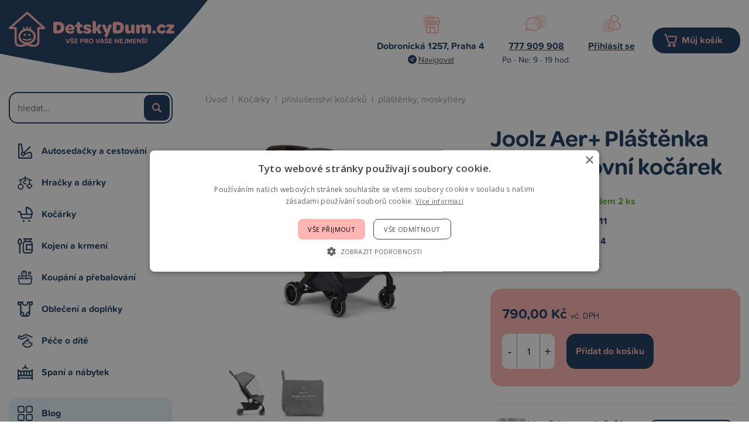

--- FILE ---
content_type: text/html; charset=UTF-8
request_url: https://www.detskydum.cz/produkt/joolz-aer-plastenka-pro-sportovni-kocarek-42994.htm
body_size: 10331
content:
<!doctype html>
<html lang="cs-cz" dir="ltr">
<head>
	<meta charset="utf-8">
	<title>Joolz Aer+ Pláštěnka pro sportovní kočárek | DetskyDum.cz</title>
	<meta name="viewport" content="width=device-width, initial-scale=1">
	<base href="https://www.detskydum.cz/">
	<link rel="shortcut icon" href="https://www.detskydum.cz/templates/detskydum/img/favicon.png">
	<link rel="stylesheet" href="https://use.typekit.net/bwt7cqs.css">
	<meta name="description" content="vyražte na výlet se svým nejmenším i v děštivém počasí pláštěnka na sportovní kočárek Joolz Aer+ zajistí vašemu dítěti pohodlí i v nepříznivém počasí pro extra útulný a bezpečný pocit vhodné pouze pro Joolz Aer+ hmotnost: 1,5 kg">
	<meta name="author" content="iKeloc s.r.o.">
	<meta name="msvalidate.01" content="6AD629C68BB4E33238C865B7C99FA5C0">
	<meta name="robots" content="index,follow">
	<meta property="og:image" content="https://www.detskydum.cz/cache/nahledy/m_42994.jpg">
	<link rel="stylesheet" href="https://www.detskydum.cz/templates/detskydum/css/ikeloc.css?9366">
	<script src="https://www.detskydum.cz/templates/detskydum/js/compressed.js?9366"></script>
	<script src="https://www.detskydum.cz/templates/detskydum/js/app.js?9366"></script>
	<!-- Foxentry start -->
	<script type="text/javascript" async>
	var Foxentry;
	(function () {
		var e = document.querySelector("script"), s = document.createElement('script');
		s.setAttribute('type', 'text/javascript');
		s.setAttribute('async', 'true');
		s.setAttribute('src', 'https://cdn.foxentry.cz/lib');
		e.parentNode.appendChild(s);
		s.onload = function(){ Foxentry = new FoxentryBase('uZrRHKjJbX'); }
	})();
	</script>
	<!-- Foxentry end -->
<script type="application/ld+json">
{
	"@context": "https://schema.org",
	"@type": "BreadcrumbList",
	"itemListElement": [
		{
			"@type": "ListItem",
			"position": 1,
			"name": "Kočárky",
			"item": "https://www.detskydum.cz/kategorie/kocarky/"
		},
		{
			"@type": "ListItem",
			"position": 2,
			"name": "příslušenství kočárků",
			"item": "https://www.detskydum.cz/kategorie/kocarky/prislusenstvi-kocarku/"
		},
		{
			"@type": "ListItem",
			"position": 3,
			"name": "pláštěnky, moskytiéry",
			"item": "https://www.detskydum.cz/kategorie/kocarky/prislusenstvi-kocarku/plastenky-moskytiery/"
		}
	]
}
</script>
<script type="application/ld+json">
{
	"@context": "https://schema.org/",
	"@type": "Product",
	"name": "Joolz Aer+ Pláštěnka pro sportovní kočárek",
	"image": [
		"https://www.detskydum.cz/cache/nahledy/m_42994.jpg"
		,"https://www.detskydum.cz/cache/nahledy/m_42994-2.jpg"
		,"https://www.detskydum.cz/cache/nahledy/m_42994-3.jpg"
	],
	"description": "vyražte na výlet se svým nejmenším i v děštivém počasí pláštěnka na sportovní kočárek Joolz Aer+ zajistí vašemu dítěti pohodlí i v nepříznivém počasí pro extra útulný a bezpečný pocit vhodné pouze pro Joolz Aer+ hmotnost: 1,5 kg",
	"sku": "8715688076774",
	"mpn": "Q1344",
	"brand": {
		"@type": "Thing",
		"name": "Joolz"
	},

	"offers": {
		"@type": "Offer",
		"url": "https://www.detskydum.cz/produkt/joolz-aer-plastenka-pro-sportovni-kocarek-42994.htm",
		"priceCurrency": "CZK",
		"price": "790.00",
		
		"itemCondition": "https://schema.org/UsedCondition",
		"availability": "https://schema.org/InStock",
		"seller": {
			"@type": "Organization",
			"name": "iKeloc"
		}
	}
}
</script>
	<script>
	var dataLayer = window.dataLayer = window.dataLayer || [];
	</script>
	<script>
	dataLayer.push({
		"user": {
			"identification": {
				"id": 0,
				"loginStatus": "Nepřihlášený",
				"discountPercent": 0
			}
		}
	});
	</script>
	<script>
	dataLayer.push({ ecommerce: null });
	dataLayer.push({
		"event": "view_item",
		"ecommerce": {
			"items": [{
				"item_id": "Q1344",
				"item_name": "Joolz Aer+ Pláštěnka pro sportovní kočárek",
				"currency": "CZK",
				"index": 0,
				"item_brand": "Joolz",
				"item_category": "pláštěnky, moskytiéry",
				"price": 652.89,
				"quantity": 1
			}]
		}
	});
	</script>
	<!-- Google Tag Manager -->
	<script>(function(w,d,s,l,i){ w[l]=w[l]||[];w[l].push({ 'gtm.start':
	new Date().getTime(),event:'gtm.js'});var f=d.getElementsByTagName(s)[0],
	j=d.createElement(s),dl=l!='dataLayer'?'&l='+l:'';j.async=true;j.src=
	'https://sgtm.detskydum.cz/gtm.js?id='+i+dl;f.parentNode.insertBefore(j,f);
	})(window,document,'script','dataLayer','GTM-WXVFD7G');</script>
	<!-- End Google Tag Manager -->
	<!-- Ecomail popup -->
	<script>
		(function (w,d,s,o,f,js,fjs) { 
			w['ecm-widget']=o;w[o] = w[o] || function () { (w[o].q = w[o].q || []).push(arguments) };
			js = d.createElement(s), fjs = d.getElementsByTagName(s)[0];
			js.id = '3-b6fcc542fb021c84fdaff536dd0a74a1'; js.dataset.a = 'detskydum'; js.src = f; js.async = 1; fjs.parentNode.insertBefore(js, fjs);
		}(window, document, 'script', 'ecmwidget', 'https://d70shl7vidtft.cloudfront.net/widget.js'));
	</script>
	<script>
		(function (w,d,s,o,f,js,fjs) { 
		w['ecm-widget']=o;w[o] = w[o] || function () { (w[o].q = w[o].q || []).push(arguments) };
		js = d.createElement(s), fjs = d.getElementsByTagName(s)[0];
		js.id = '7-c01458c4e85a58f0047857fac06ae283'; js.dataset.a = 'detskydum'; js.src = f; js.async = 1; fjs.parentNode.insertBefore(js, fjs);
		}(window, document, 'script', 'ecmwidget', 'https://d70shl7vidtft.cloudfront.net/widget.js'));
	</script>
	<script async src="https://scripts.luigisbox.tech/LBX-591879.js"></script>
</head>
<body>
<!-- Google Tag Manager (noscript) -->
<noscript><iframe src="https://sgtm.detskydum.cz/ns.html?id=GTM-WXVFD7G"
height="0" width="0" style="display:none;visibility:hidden"></iframe></noscript>
<!-- End Google Tag Manager (noscript) -->
<!-- Ecomail starts -->
<script type="text/javascript">
;(function(p,l,o,w,i,n,g){ if(!p[i]){ p.GlobalSnowplowNamespace=p.GlobalSnowplowNamespace||[];
p.GlobalSnowplowNamespace.push(i);p[i]=function(){ (p[i].q=p[i].q||[]).push(arguments)
};p[i].q=p[i].q||[];n=l.createElement(o);g=l.getElementsByTagName(o)[0];n.async=1;
n.src=w;g.parentNode.insertBefore(n,g)}}(window,document,"script","//d70shl7vidtft.cloudfront.net/ecmtr-2.4.2.js","ecotrack"));
window.ecotrack('newTracker', 'cf', 'd2dpiwfhf3tz0r.cloudfront.net', {  /* Initialise a tracker */
	appId: 'detskydum'
});
window.ecotrack('setUserIdFromLocation', 'ecmid');

window.ecotrack('trackPageView');
</script>
<!-- Ecomail stops -->

<div class="ik">

<div class="ik_head-top">
	<div class="ik_head-top__in">
			<p><strong>Dobronická 1257, Praha 4</strong> <a href="https://goo.gl/maps/fHAVPvWywQMN5TWJ8" class="is--navigate">Navigovat</a></p>
<p><a href="tel:+420777909908"><strong>777 909 908</strong></a> Po - Ne: 9 - 19 hod.</p>
	</div>
</div>
<div class="ik_head">
	<div class="ik_head__in">
		<div class="ik_head__logo"><a href="https://www.detskydum.cz/"><img src="templates/detskydum/img/dd/logo.svg" alt="iKeloc"></a></div>

		<div class="ik_head__contact">
				<div class="ik_head__contact-item">
    <div class="ik_head__contact-item-img"><img src="https://www.detskydum.cz/templates/detskydum/img/dd/head-location.svg" alt=""></div>
    <div class="ik_head__contact-item-title">Dobronická 1257, Praha 4</div>
    <div class="ik_head__contact-item-desc"><a href="https://goo.gl/maps/fHAVPvWywQMN5TWJ8" class="is--navigate">Navigovat</a></div>
</div>
<div class="ik_head__contact-item">
    <div class="ik_head__contact-item-img"><img src="https://www.detskydum.cz/templates/detskydum/img/dd/head-contact.svg" alt=""></div>
    <div class="ik_head__contact-item-title"><a href="tel:+420777909908">777 909 908</a></div>
    <div class="ik_head__contact-item-desc">Po - Ne: 9 - 19 hod.</div>
  
</div>
			<div class="ik_head__contact-item">
				<div class="ik_head__contact-item-img"><img src="templates/detskydum/img/dd/head-user.svg" alt=""></div>
				<div class="ik_head__contact-item-title">
					<a href="zakaznik-prihlaseni/">Přihlásit se</a>

				</div>
				<div class="ik_head__contact-item-desc">&nbsp;</div>
			</div>
			<div class="ik_head__contact-item is--cart">
				<a class="ik_head__contact-item-cart" href="nakupni-kosik/">Můj košík <span id="koskusy"></span></a>
			</div>
		</div>

		<div class="ik_head__tool">
			<a class="is--user" href="zakaznik-prihlaseni/">Přihlášení</a>

			<a class="is--cart" href="nakupni-kosik/">Nákupní košík <span></span></a>
			<div class="ik_head__menu-toggle js--menu-toggle"></div>

			<div class="ik_head__tool-search">
				<form action="vyhledavani/" method="get" name="vyhledavani">
					<input name="sqtxt" type="text" value="" placeholder="hledat..." autocomplete="off">
					<input type="submit" name="tl_vyhledatq" value="VYHLEDAT">
					<input type="hidden" name="page" value="vyhledavani">
				</form>
			</div>
		</div>
	</div>
</div>

<div class="ik_wrap">
	<div class="ik_aside">
		<div class="ik_aside__search">
			<form action="vyhledavani/" method="get" name="vyhledavani">
				<input name="sqtxt" type="text" value="" placeholder="hledat..." autocomplete="off">
				<input type="submit" name="tl_vyhledatq" value="VYHLEDAT">
				<input type="hidden" name="page" value="vyhledavani">
			</form>
		</div>

		<ul class="ik_menu">
			<li class="ik_menu__item is--1 js--show-menu-sub" data-id="1">
				<a href="kategorie/autosedacky-a-cestovani/">Autosedačky a cestování</a>
				<div class="ik_menu__sub js--menu-sub" data-id="1"><div class="ik_menu__sub-in">
		<ul>
			<li><a href="kategorie/autosedacky-a-cestovani/autosedacky-40-87-cm/">Autosedačky 40 - 87 cm</a>
				<ul>
			</ul>
			</li>
		</ul>
		<ul>
			<li><a href="kategorie/autosedacky-a-cestovani/autosedacky-40-105-cm/">Autosedačky 40 - 105 cm</a>
				<ul>
			</ul>
			</li>
		</ul>
		<ul>
			<li><a href="kategorie/autosedacky-a-cestovani/autosedacky-40-125-cm/">Autosedačky 40 - 125 cm</a>
				<ul>
			</ul>
			</li>
		</ul>
		<ul>
			<li><a href="kategorie/autosedacky-a-cestovani/autosedacky-40-150-cm/">Autosedačky 40 - 150 cm</a>
				<ul>
			</ul>
			</li>
		</ul>
		<ul>
			<li><a href="kategorie/autosedacky-a-cestovani/autosedacky-100-150-cm/">Autosedačky 100 - 150 cm</a>
				<ul>
			</ul>
			</li>
		</ul>
		<ul>
			<li><a href="kategorie/autosedacky-a-cestovani/podsedaky-125-150-cm/">Podsedáky 125 - 150 cm</a>
				<ul>
			</ul>
			</li>
		</ul>
		<ul>
			<li><a href="kategorie/autosedacky-a-cestovani/prislusenstvi/">Příslušenství</a>
				<ul>
						<li><a href="kategorie/autosedacky-a-cestovani/prislusenstvi/baze/">báze</a></li>

						<li><a href="kategorie/autosedacky-a-cestovani/prislusenstvi/fusaky-nanozniky-zavinovacky/">fusaky, nánožníky, zavinovačky</a></li>

						<li><a href="kategorie/autosedacky-a-cestovani/prislusenstvi/podlozky/">podložky</a></li>

						<li><a href="kategorie/autosedacky-a-cestovani/prislusenstvi/letni-potahy/">letní potahy</a></li>


						<li class="is--more"><a href="kategorie/autosedacky-a-cestovani/prislusenstvi/">Více kategorií</a></li>
			</ul>
			</li>
		</ul>
		<ul>
			<li><a href="kategorie/autosedacky-a-cestovani/sport/">Sport</a>
				<ul>
						<li><a href="kategorie/autosedacky-a-cestovani/sport/voziky/">vozíky</a></li>

						<li><a href="kategorie/autosedacky-a-cestovani/sport/cyklosedacky/">cyklosedačky</a></li>

						<li><a href="kategorie/autosedacky-a-cestovani/sport/odrazedla/">odrážedla</a></li>

						<li><a href="kategorie/autosedacky-a-cestovani/sport/kolobezky/">koloběžky</a></li>


						<li class="is--more"><a href="kategorie/autosedacky-a-cestovani/sport/">Více kategorií</a></li>
			</ul>
			</li>
		</ul>
</div></div>
			</li>
			<li class="ik_menu__item is--3 js--show-menu-sub" data-id="3">
				<a href="kategorie/hracky-a-darky/">Hračky a dárky</a>
				<div class="ik_menu__sub js--menu-sub" data-id="3"><div class="ik_menu__sub-in">
		<ul>
			<li><a href="kategorie/hracky-a-darky/hracky/">Hračky</a>
				<ul>
						<li><a href="kategorie/hracky-a-darky/hracky/auta-a-prislusenstvi/">auta a příslušenství</a></li>

						<li><a href="kategorie/hracky-a-darky/hracky/bazenky/">bazénky</a></li>

						<li><a href="kategorie/hracky-a-darky/hracky/do-postylky/">do postýlky</a></li>

						<li><a href="kategorie/hracky-a-darky/hracky/do-vody/">do vody</a></li>


						<li class="is--more"><a href="kategorie/hracky-a-darky/hracky/">Více kategorií</a></li>
			</ul>
			</li>
		</ul>
		<ul>
			<li><a href="kategorie/hracky-a-darky/darky-a-knihy/">Dárky a knihy</a>
				<ul>
						<li><a href="kategorie/hracky-a-darky/darky-a-knihy/darky-a-knihy-pro-deti/">dárky a knihy pro děti</a></li>

						<li><a href="kategorie/hracky-a-darky/darky-a-knihy/sady-pro-otisky-a-fota/">sady pro otisky a fota</a></li>

			</ul>
			</li>
		</ul>
		<ul>
			<li><a href="kategorie/hracky-a-darky/darkove-poukazy/">Dárkové poukazy</a>
				<ul>
			</ul>
			</li>
		</ul>
</div></div>
			</li>
			<li class="ik_menu__item is--2 js--show-menu-sub" data-id="2">
				<a href="kategorie/kocarky/">Kočárky</a>
				<div class="ik_menu__sub js--menu-sub" data-id="2"><div class="ik_menu__sub-in">
		<ul>
			<li><a href="kategorie/kocarky/kombinovane-kocarky/">kombinované kočárky</a>
				<ul>
						<li><a href="kategorie/kocarky/kombinovane-kocarky/bugaboo-fox5/">Bugaboo Fox5</a></li>

						<li><a href="kategorie/kocarky/kombinovane-kocarky/bugaboo-fox-cub/">Bugaboo Fox Cub</a></li>

						<li><a href="kategorie/kocarky/kombinovane-kocarky/cybex-priam/">Cybex Priam</a></li>

						<li><a href="kategorie/kocarky/kombinovane-kocarky/joolz-geo3/">Joolz Geo3</a></li>

			</ul>
			</li>
		</ul>
		<ul>
			<li><a href="kategorie/kocarky/sportovni-kocarky/">sportovní kočárky</a>
				<ul>
						<li><a href="kategorie/kocarky/sportovni-kocarky/bugaboo-bee6/">Bugaboo Bee6</a></li>

						<li><a href="kategorie/kocarky/sportovni-kocarky/thule-spring/">Thule Spring</a></li>

			</ul>
			</li>
		</ul>
		<ul>
			<li><a href="kategorie/kocarky/golfky/">golfky</a>
				<ul>
						<li><a href="kategorie/kocarky/golfky/joolz-aer/">Joolz Aer</a></li>

						<li><a href="kategorie/kocarky/golfky/bugaboo-butterfly/">Bugaboo Butterfly</a></li>

			</ul>
			</li>
		</ul>
		<ul>
			<li><a href="kategorie/kocarky/trikolky/">tříkolky</a>
				<ul>
						<li><a href="kategorie/kocarky/trikolky/thule-urban-glide/">Thule Urban Glide</a></li>

			</ul>
			</li>
		</ul>
		<ul>
			<li><a href="kategorie/kocarky/pro-dvojcata-a-sourozence/">pro dvojčata a sourozence</a>
				<ul>
						<li><a href="kategorie/kocarky/pro-dvojcata-a-sourozence/bugaboo-donkey5/">Bugaboo Donkey5</a></li>

						<li><a href="kategorie/kocarky/pro-dvojcata-a-sourozence/tfk-duo/">TFK Duo</a></li>

			</ul>
			</li>
		</ul>
		<ul>
			<li><a href="kategorie/kocarky/prislusenstvi-kocarku/">příslušenství kočárků</a>
				<ul>
						<li><a href="kategorie/kocarky/prislusenstvi-kocarku/fusaky/">fusaky</a></li>

						<li><a href="kategorie/kocarky/prislusenstvi-kocarku/prebalovaci-batohy/">přebalovací batohy</a></li>

						<li><a href="kategorie/kocarky/prislusenstvi-kocarku/prebalovaci-tasky/">přebalovací tašky</a></li>

						<li><a href="kategorie/kocarky/prislusenstvi-kocarku/organizery/">organizéry</a></li>


						<li class="is--more"><a href="kategorie/kocarky/prislusenstvi-kocarku/">Více kategorií</a></li>
			</ul>
			</li>
		</ul>
</div></div>
			</li>
			<li class="ik_menu__item is--5 js--show-menu-sub" data-id="5">
				<a href="kategorie/kojeni-a-krmeni/">Kojení a krmení</a>
				<div class="ik_menu__sub js--menu-sub" data-id="5"><div class="ik_menu__sub-in">
		<ul>
			<li><a href="kategorie/kojeni-a-krmeni/krmeni/">Krmení</a>
				<ul>
						<li><a href="kategorie/kojeni-a-krmeni/krmeni/bryndaky/">bryndáky</a></li>

						<li><a href="kategorie/kojeni-a-krmeni/krmeni/hrnky-a-pitka/">hrnky a pítka</a></li>

						<li><a href="kategorie/kojeni-a-krmeni/krmeni/jidelni-sady/">jídelní sady</a></li>

						<li><a href="kategorie/kojeni-a-krmeni/krmeni/krmici-sitky/">krmící síťky</a></li>


						<li class="is--more"><a href="kategorie/kojeni-a-krmeni/krmeni/">Více kategorií</a></li>
			</ul>
			</li>
		</ul>
		<ul>
			<li><a href="kategorie/kojeni-a-krmeni/kojeni/">Kojení</a>
				<ul>
						<li><a href="kategorie/kojeni-a-krmeni/kojeni/lahve-kojenecke/">láhve kojenecké</a></li>

						<li><a href="kategorie/kojeni-a-krmeni/kojeni/odsavacky-mleka/">odsávačky mléka</a></li>

						<li><a href="kategorie/kojeni-a-krmeni/kojeni/polstare-na-kojeni/">polštáře na kojení</a></li>

						<li><a href="kategorie/kojeni-a-krmeni/kojeni/prsni-chranice-a-vlozky/">prsní chrániče a vložky</a></li>


						<li class="is--more"><a href="kategorie/kojeni-a-krmeni/kojeni/">Více kategorií</a></li>
			</ul>
			</li>
		</ul>
		<ul>
			<li><a href="kategorie/kojeni-a-krmeni/zidle-a-sedatka/">Židle a sedátka</a>
				<ul>
						<li><a href="kategorie/kojeni-a-krmeni/zidle-a-sedatka/zidlicky-rostouci/">židličky rostoucí</a></li>

						<li><a href="kategorie/kojeni-a-krmeni/zidle-a-sedatka/zidlicky-vysoke/">židličky vysoké</a></li>

						<li><a href="kategorie/kojeni-a-krmeni/zidle-a-sedatka/prislusenstvi/">příslušenství</a></li>

						<li><a href="kategorie/kojeni-a-krmeni/zidle-a-sedatka/sedatka-pridavna/">sedátka přídavná</a></li>

			</ul>
			</li>
		</ul>
		<ul>
			<li><a href="kategorie/kojeni-a-krmeni/detska-vyziva-a-bio/">Dětská výživa a BIO</a>
				<ul>
						<li><a href="kategorie/kojeni-a-krmeni/detska-vyziva-a-bio/dezerty/">dezerty</a></li>

						<li><a href="kategorie/kojeni-a-krmeni/detska-vyziva-a-bio/kase/">kaše</a></li>

						<li><a href="kategorie/kojeni-a-krmeni/detska-vyziva-a-bio/maso-zeleninove-prikrmy/">maso - zeleninové příkrmy</a></li>

						<li><a href="kategorie/kojeni-a-krmeni/detska-vyziva-a-bio/mleka-kojenecka/">mléka kojenecká</a></li>


						<li class="is--more"><a href="kategorie/kojeni-a-krmeni/detska-vyziva-a-bio/">Více kategorií</a></li>
			</ul>
			</li>
		</ul>
		<ul>
			<li><a href="kategorie/kojeni-a-krmeni/doplnky-stravy/">Doplňky stravy</a>
				<ul>
			</ul>
			</li>
		</ul>
</div></div>
			</li>
			<li class="ik_menu__item is--6 js--show-menu-sub" data-id="6">
				<a href="kategorie/koupani-a-prebalovani/">Koupání a přebalování</a>
				<div class="ik_menu__sub js--menu-sub" data-id="6"><div class="ik_menu__sub-in">
		<ul>
			<li><a href="kategorie/koupani-a-prebalovani/osusky-zinky-a-zupany/">Osušky, žínky a župany</a>
				<ul>
						<li><a href="kategorie/koupani-a-prebalovani/osusky-zinky-a-zupany/osusky/">osušky</a></li>

						<li><a href="kategorie/koupani-a-prebalovani/osusky-zinky-a-zupany/zupany-a-ponca/">župany a ponča</a></li>

						<li><a href="kategorie/koupani-a-prebalovani/osusky-zinky-a-zupany/zinky-a-houby/">žínky a houby</a></li>

			</ul>
			</li>
		</ul>
		<ul>
			<li><a href="kategorie/koupani-a-prebalovani/do-koupelny/">Do koupelny</a>
				<ul>
						<li><a href="kategorie/koupani-a-prebalovani/do-koupelny/vanicky-a-kybliky/">vaničky a kyblíky</a></li>

						<li><a href="kategorie/koupani-a-prebalovani/do-koupelny/nocniky-a-adaptery/">nočníky a adaptéry</a></li>

						<li><a href="kategorie/koupani-a-prebalovani/do-koupelny/stupatka-a-sedatka/">stupátka a sedátka</a></li>

						<li><a href="kategorie/koupani-a-prebalovani/do-koupelny/lehatka-a-podlozky/">lehátka a podložky</a></li>


						<li class="is--more"><a href="kategorie/koupani-a-prebalovani/do-koupelny/">Více kategorií</a></li>
			</ul>
			</li>
		</ul>
		<ul>
			<li><a href="kategorie/koupani-a-prebalovani/prebalovani/">Přebalování</a>
				<ul>
						<li><a href="kategorie/koupani-a-prebalovani/prebalovani/latkove-plenky/">látkové plenky</a></li>

						<li><a href="kategorie/koupani-a-prebalovani/prebalovani/prebalovaci-podlozky/">přebalovací podložky</a></li>

						<li><a href="kategorie/koupani-a-prebalovani/prebalovani/kose-na-pleny/">koše na pleny</a></li>

						<li><a href="kategorie/koupani-a-prebalovani/prebalovani/jednorazove-plenky/">jednorázové plenky</a></li>


						<li class="is--more"><a href="kategorie/koupani-a-prebalovani/prebalovani/">Více kategorií</a></li>
			</ul>
			</li>
		</ul>
</div></div>
			</li>
			<li class="ik_menu__item is--8 js--show-menu-sub" data-id="8">
				<a href="kategorie/obleceni-a-doplnky/">Oblečení a doplňky</a>
				<div class="ik_menu__sub js--menu-sub" data-id="8"><div class="ik_menu__sub-in">
		<ul>
			<li><a href="kategorie/obleceni-a-doplnky/obleceni-a-obuv/">Oblečení a obuv</a>
				<ul>
						<li><a href="kategorie/obleceni-a-doplnky/obleceni-a-obuv/body-dupacky-a-overaly/">body, dupačky a overaly</a></li>

						<li><a href="kategorie/obleceni-a-doplnky/obleceni-a-obuv/kalhoty-a-teplaky/">kalhoty a tepláky</a></li>

						<li><a href="kategorie/obleceni-a-doplnky/obleceni-a-obuv/tricka/">trička</a></li>

						<li><a href="kategorie/obleceni-a-doplnky/obleceni-a-obuv/mikiny/">mikiny</a></li>


						<li class="is--more"><a href="kategorie/obleceni-a-doplnky/obleceni-a-obuv/">Více kategorií</a></li>
			</ul>
			</li>
		</ul>
		<ul>
			<li><a href="kategorie/obleceni-a-doplnky/doplnky/">Doplňky</a>
				<ul>
						<li><a href="kategorie/obleceni-a-doplnky/doplnky/batohy-kufry-tasky/">batohy, kufry, tašky</a></li>

						<li><a href="kategorie/obleceni-a-doplnky/doplnky/bryle-slunecni/">brýle sluneční</a></li>

						<li><a href="kategorie/obleceni-a-doplnky/doplnky/nakoleniky/">nákoleníky</a></li>

						<li><a href="kategorie/obleceni-a-doplnky/doplnky/ostatni-doplnky/">ostatní doplňky</a></li>

			</ul>
			</li>
		</ul>
		<ul>
			<li><a href="kategorie/obleceni-a-doplnky/obleceni-pro-maminky/">Oblečení pro maminky</a>
				<ul>
						<li><a href="kategorie/obleceni-a-doplnky/obleceni-pro-maminky/doplnky-pro-maminky/">doplňky pro maminky</a></li>

						<li><a href="kategorie/obleceni-a-doplnky/obleceni-pro-maminky/materske-kalhotky/">mateřské kalhotky</a></li>

						<li><a href="kategorie/obleceni-a-doplnky/obleceni-pro-maminky/materske-podprsenky/">mateřské podprsenky</a></li>

						<li><a href="kategorie/obleceni-a-doplnky/obleceni-pro-maminky/tehotenske-a-materske-obleceni/">těhotenské a mateřské oblečení</a></li>

			</ul>
			</li>
		</ul>
</div></div>
			</li>
			<li class="ik_menu__item is--7 js--show-menu-sub" data-id="7">
				<a href="kategorie/pece-o-dite/">Péče o dítě</a>
				<div class="ik_menu__sub js--menu-sub" data-id="7"><div class="ik_menu__sub-in">
		<ul>
			<li><a href="kategorie/pece-o-dite/pece/">Péče</a>
				<ul>
						<li><a href="kategorie/pece-o-dite/pece/dudliky/">dudlíky</a></li>

						<li><a href="kategorie/pece-o-dite/pece/dudliky-klipy-retizky-drzatka/">dudlíky - klipy, řetízky, držátka</a></li>

						<li><a href="kategorie/pece-o-dite/pece/dudliky-pouzdra-krabicky/">dudlíky - pouzdra, krabičky</a></li>

						<li><a href="kategorie/pece-o-dite/pece/nosni-odsavacky/">nosní odsávačky</a></li>


						<li class="is--more"><a href="kategorie/pece-o-dite/pece/">Více kategorií</a></li>
			</ul>
			</li>
		</ul>
		<ul>
			<li><a href="kategorie/pece-o-dite/noseni/">Nošení</a>
				<ul>
						<li><a href="kategorie/pece-o-dite/noseni/nositka/">nosítka</a></li>

						<li><a href="kategorie/pece-o-dite/noseni/satky/">šátky</a></li>

						<li><a href="kategorie/pece-o-dite/noseni/krosny/">krosny</a></li>

			</ul>
			</li>
		</ul>
		<ul>
			<li><a href="kategorie/pece-o-dite/chuvicky-a-monitory/">Chůvičky a monitory</a>
				<ul>
						<li><a href="kategorie/pece-o-dite/chuvicky-a-monitory/monitory-dechu/">monitory dechu</a></li>

						<li><a href="kategorie/pece-o-dite/chuvicky-a-monitory/elektronicke-chuvicky/">elektronické chůvičky</a></li>

						<li><a href="kategorie/pece-o-dite/chuvicky-a-monitory/elektronicke-videochuvicky/">elektronické videochůvičky</a></li>

						<li><a href="kategorie/pece-o-dite/chuvicky-a-monitory/wifi-chuvicky/">wifi chůvičky</a></li>

			</ul>
			</li>
		</ul>
		<ul>
			<li><a href="kategorie/pece-o-dite/elektronicke-pristroje/">Elektronické přístroje</a>
				<ul>
						<li><a href="kategorie/pece-o-dite/elektronicke-pristroje/ohrivacky/">ohřívačky</a></li>

						<li><a href="kategorie/pece-o-dite/elektronicke-pristroje/kojenecke-vahy/">kojenecké váhy</a></li>

						<li><a href="kategorie/pece-o-dite/elektronicke-pristroje/pomocnici-do-kuchyne/">pomocníci do kuchyně</a></li>

						<li><a href="kategorie/pece-o-dite/elektronicke-pristroje/sterilizatory/">sterilizátory</a></li>


						<li class="is--more"><a href="kategorie/pece-o-dite/elektronicke-pristroje/">Více kategorií</a></li>
			</ul>
			</li>
		</ul>
		<ul>
			<li><a href="kategorie/pece-o-dite/bezpecnostni-pomucky/">Bezpečnostní pomůcky</a>
				<ul>
						<li><a href="kategorie/pece-o-dite/bezpecnostni-pomucky/zabrany/">zábrany</a></li>

						<li><a href="kategorie/pece-o-dite/bezpecnostni-pomucky/ochrany-oken-a-dveri/">ochrany oken a dveří</a></li>

						<li><a href="kategorie/pece-o-dite/bezpecnostni-pomucky/ochrany-rohu-a-zasuvek/">ochrany rohů a zásuvek</a></li>

						<li><a href="kategorie/pece-o-dite/bezpecnostni-pomucky/ochrany-skrinek-a-supliku/">ochrany skříněk a šuplíků</a></li>


						<li class="is--more"><a href="kategorie/pece-o-dite/bezpecnostni-pomucky/">Více kategorií</a></li>
			</ul>
			</li>
		</ul>
</div></div>
			</li>
			<li class="ik_menu__item is--4 js--show-menu-sub" data-id="4">
				<a href="kategorie/spani-a-nabytek/">Spaní a nábytek</a>
				<div class="ik_menu__sub js--menu-sub" data-id="4"><div class="ik_menu__sub-in">
		<ul>
			<li><a href="kategorie/spani-a-nabytek/matrace/">Matrace</a>
				<ul>
						<li><a href="kategorie/spani-a-nabytek/matrace/matrace-120x60-cm/">matrace 120x60 cm</a></li>

						<li><a href="kategorie/spani-a-nabytek/matrace/matrace-140x70-cm/">matrace 140x70 cm</a></li>

						<li><a href="kategorie/spani-a-nabytek/matrace/juniorske-matrace/">juniorské matrace</a></li>

						<li><a href="kategorie/spani-a-nabytek/matrace/matrace-do-kosu-kolebek-a-pristylek/">matrace do košů, kolébek a přistýlek</a></li>


						<li class="is--more"><a href="kategorie/spani-a-nabytek/matrace/">Více kategorií</a></li>
			</ul>
			</li>
		</ul>
		<ul>
			<li><a href="kategorie/spani-a-nabytek/postylky-a-kose/">Postýlky a koše</a>
				<ul>
						<li><a href="kategorie/spani-a-nabytek/postylky-a-kose/kolebky-a-kose/">kolébky a koše</a></li>

						<li><a href="kategorie/spani-a-nabytek/postylky-a-kose/prvni-postylky/">první postýlky</a></li>

						<li><a href="kategorie/spani-a-nabytek/postylky-a-kose/postylky-drevene-120x60-cm/">postýlky dřevěné 120x60 cm</a></li>

						<li><a href="kategorie/spani-a-nabytek/postylky-a-kose/postylky-drevene-140x70-cm/">postýlky dřevěné 140x70 cm</a></li>


						<li class="is--more"><a href="kategorie/spani-a-nabytek/postylky-a-kose/">Více kategorií</a></li>
			</ul>
			</li>
		</ul>
		<ul>
			<li><a href="kategorie/spani-a-nabytek/doplnky-k-postylce/">Doplňky k postýlce</a>
				<ul>
						<li><a href="kategorie/spani-a-nabytek/doplnky-k-postylce/zavinovacky-a-rychlozavinovacky/">zavinovačky a rychlozavinovačky</a></li>

						<li><a href="kategorie/spani-a-nabytek/doplnky-k-postylce/spaci-vaky-a-pytle/">spací vaky a pytle</a></li>

						<li><a href="kategorie/spani-a-nabytek/doplnky-k-postylce/hnizda-pro-miminka/">hnízda pro miminka</a></li>

						<li><a href="kategorie/spani-a-nabytek/doplnky-k-postylce/povleceni/">povlečení</a></li>


						<li class="is--more"><a href="kategorie/spani-a-nabytek/doplnky-k-postylce/">Více kategorií</a></li>
			</ul>
			</li>
		</ul>
		<ul>
			<li><a href="kategorie/spani-a-nabytek/doplnky-do-pokojicku/">Doplňky do pokojíčku</a>
				<ul>
						<li><a href="kategorie/spani-a-nabytek/doplnky-do-pokojicku/ulozne-boxy/">úložné boxy</a></li>

						<li><a href="kategorie/spani-a-nabytek/doplnky-do-pokojicku/koberce-podlozky-puzzle/">koberce, podložky, puzzle</a></li>

						<li><a href="kategorie/spani-a-nabytek/doplnky-do-pokojicku/nocni-svetla/">noční světla</a></li>

						<li><a href="kategorie/spani-a-nabytek/doplnky-do-pokojicku/dekorace/">dekorace</a></li>


						<li class="is--more"><a href="kategorie/spani-a-nabytek/doplnky-do-pokojicku/">Více kategorií</a></li>
			</ul>
			</li>
		</ul>
		<ul>
			<li><a href="kategorie/spani-a-nabytek/lehatka-a-houpacky/">Lehátka a houpačky</a>
				<ul>
						<li><a href="kategorie/spani-a-nabytek/lehatka-a-houpacky/lehatka-babybjorn/">lehátka BabyBjörn</a></li>

						<li><a href="kategorie/spani-a-nabytek/lehatka-a-houpacky/lehatka-nuna/">lehátka Nuna</a></li>

						<li><a href="kategorie/spani-a-nabytek/lehatka-a-houpacky/lehatka-zopa/">lehátka Zopa</a></li>

			</ul>
			</li>
		</ul>
		<ul>
			<li><a href="kategorie/spani-a-nabytek/nabytek/">Nábytek</a>
				<ul>
						<li><a href="kategorie/spani-a-nabytek/nabytek/ucici-veze/">učící věže</a></li>

						<li><a href="kategorie/spani-a-nabytek/nabytek/prebalovaci-komody-a-pulty/">přebalovací komody a pulty</a></li>

						<li><a href="kategorie/spani-a-nabytek/nabytek/stoly-a-zidle/">stoly a židle</a></li>

						<li><a href="kategorie/spani-a-nabytek/nabytek/police-a-regaly/">police a regály</a></li>


						<li class="is--more"><a href="kategorie/spani-a-nabytek/nabytek/">Více kategorií</a></li>
			</ul>
			</li>
		</ul>
</div></div>
			</li>
		</ul>

		<ul class="ik_menu is--secondary">
			<li class="ik_menu__item is--blog">
				<a href="clanky/blog-1/">Blog</a>
			</li>
			<li class="ik_menu__item is--prodejna">
				<a href="nejvetsi-prodejna-v-praze/">Naše prodejna</a>
			</li>
			<li class="ik_menu__item is--autosedacky">
				<a href="studio-autosedacek/">Studio autosedaček</a>
			</li>
		</ul>

	</div>

	<div class="ik_content">

		<div class="ik_breadcrumb is--detail">
			<div class="ik_breadcrumb__in">
				<a href="/">Úvod</a><span class="oddelovac"> | </span><a href="kategorie/kocarky/" class="hlavickao">Kočárky</a><span class="oddelovac"> | </span><a href="kategorie/kocarky/prislusenstvi-kocarku/" class="hlavickao">příslušenství kočárků</a><span class="oddelovac"> | </span><a href="kategorie/kocarky/prislusenstvi-kocarku/plastenky-moskytiery/" class="hlavickao">pláštěnky, moskytiéry</a>

			</div>
		</div>



	




<form action="produkt/joolz-aer-plastenka-pro-sportovni-kocarek-42994.htm" method="post" name="kosik">
<div class="ik_detail">
	<div class="ik_detail__in">
		<div class="ik_detail__top">

			<div class="ik_detail__content">
				<h1>Joolz Aer+ Pláštěnka pro sportovní kočárek</h1>

				<div class="ik_detail__images-main">
							<a href="priloha.php?skk=42994" rel="lightbox" title="Joolz Aer+ Pláštěnka pro sportovní kočárek"><img src="https://www.detskydum.cz/cache/nahledy/m_42994.jpg" alt="Joolz Aer+ Pláštěnka pro sportovní kočárek" title="Joolz Aer+ Pláštěnka pro sportovní kočárek"></a>

				</div>


				<table class="ik_detail__table">
					<tr class="ik_detail__stock">
						<th>Dostupnost:</th>
						<td>
	<span class="is--stock">Skladem 2 ks  </span>
						</td>
					</tr>
					<tr><th>Obchodní název:</th><td>310411</td></tr>
					<tr><th>Kód:</th><td>Q1344</td></tr>
					<tr><th>Výrobce:</th>
						<td>
									<a href="https://www.detskydum.cz/vyrobce/joolz/">Joolz</a>
						</td>
					</tr>
				</table>

				<div class="ik_detail__cart-wrap">
					<div class="ik_detail__price-wrap">
							<div class="ik_detail__price">790,00 Kč <small>vč. DPH</small></div>


					</div>

					<div class="ik_detail__cart">
						<span class="ik_detail__cart-plus-minus js--pocet-kusu-detail" data-type="-" data-id="42994">-</span>
						<input type="text" name="ks_cs1id[42994]" value="1">
						<span class="ik_detail__cart-plus-minus js--pocet-kusu-detail" data-type="+" data-id="42994">+</span>
						<input type="submit" class="ik_detail__cart-button" name="pridat_do_kosiku[42994]" value="Přidat do košíku">
					</div>
				</div>

					<div class="ik_detail__offer">
  <div class="ik_detail__offer-img"><img src="https://www.detskydum.cz/cache/upload/files/prodejna/prodejna-ban.jpg" alt=""></div>
  <div class="ik_detail__offer-content">
    <div class="ik_detail__offer-text">Navštivte největší prodejnu v Praze</div>
    <a href="https://www.detskydum.cz/nejvetsi-prodejna-v-praze/" class="ik_detail__offer-btn">Více o prodejně</a>
  </div>
</div>

				<div class="ik_products-variant">
	<div class="ik_products-variant__title">Varianty</div>
	<div class="ik_products-variant__item-wrap">
		
		<a class="ik_products-variant__item" href="produkt/joolz-aer-plastenka-pro-hluboky-dil-49552.htm">
			<div class="ik_products-variant__item-image">
				<img src="https://www.detskydum.cz/cache/nahledy/m_49552.jpg" alt="Joolz Aer+ Pláštěnka pro hluboký díl">
			</div>
			<div class="ik_products-variant__item-content">
				<div class="ik_products-variant__item-title">Joolz Aer+ Pláštěnka pro hluboký díl</div>
				<div class="ik_products-variant__item-price">790,00 Kč</div>
	<div class="ik_products-variant__item-stock">Skladem <strong>1 ks  </strong></div>
			</div>
		</a>
	</div>

</div>

			</div>

			<div class="ik_detail__images">
				<div class="ik_detail__images-main">
							<a href="priloha.php?skk=42994" rel="lightbox" title="Joolz Aer+ Pláštěnka pro sportovní kočárek"><img src="https://www.detskydum.cz/cache/nahledy/m_42994.jpg" alt="Joolz Aer+ Pláštěnka pro sportovní kočárek" title="Joolz Aer+ Pláštěnka pro sportovní kočárek"></a>

				</div>
				<div class="ik_detail__images-additional js--slideshow-detail">
						<a href="priloha.php?ak=72959" rel="lightbox" title="Joolz Aer+ Pláštěnka pro sportovní kočárek - obrázek"><img src="https://www.detskydum.cz/cache/nahledy/m_42994-2.jpg" alt="Joolz Aer+ Pláštěnka pro sportovní kočárek - obrázek" title="Joolz Aer+ Pláštěnka pro sportovní kočárek - obrázek" /></a>
						<a href="priloha.php?ak=72960" rel="lightbox" title="Joolz Aer+ Pláštěnka pro sportovní kočárek - obrázek"><img src="https://www.detskydum.cz/cache/nahledy/m_42994-3.jpg" alt="Joolz Aer+ Pláštěnka pro sportovní kočárek - obrázek" title="Joolz Aer+ Pláštěnka pro sportovní kočárek - obrázek" /></a>
				</div>
			</div>
		</div>


	</div>
</div>
</form>

<div class="ik_detail">
	<div class="ik_detail__in">






<div class="ik_detail__tabs">

	<div class="ik_detail__tabs-menu js-tab-menu">
		<ul id="notabmenu cf">
			<li><a href="https://www.detskydum.cz/produkt/joolz-aer-plastenka-pro-sportovni-kocarek-42994.htm#popis">Popis</a></li>

			<li><a href="https://www.detskydum.cz/produkt/joolz-aer-plastenka-pro-sportovni-kocarek-42994.htm#prisl">Související</a></li>






			<li><a href="https://www.detskydum.cz/produkt/joolz-aer-plastenka-pro-sportovni-kocarek-42994.htm#vyrobce">Výrobce Joolz</a></li>
		</ul>
	</div>

	<div id="notabs" class="ik_detail__tabs-item-wrap">

			<div id="popis" class="notab ik_detail__tabs-item popis">
				<h2>Popis</h2>
				<ul>
	<li>vyražte na výlet se svým nejmenším i v děštivém počasí</li>
	<li>pláštěnka na sportovní kočárek Joolz Aer+ zajistí vašemu dítěti pohodlí i v nepříznivém počasí</li>
	<li>pro extra útulný a bezpečný pocit</li>
	<li>vhodné pouze pro Joolz Aer+</li>
	<li>hmotnost: 1,5 kg</li>
</ul>

			</div>


			<div id="prisl" class="notab ik_detail__tabs-item">
				<h2>Související</h2>
				<div class="ik_products__list-wrap">
					<table class="ik_products__list is--no-border">
						<tbody>
							<tr><th colspan="4">Samostatné položky</th></tr>
	

	
	

	

	<tr class="is--akce">


		<td class="is--image">
			<a href="produkt/joolz-aer-golfky-space-black-49549.htm" title="Joolz Aer+ Golfky - Space Black" class="js-gtm-product-click" data-gtm='{"list":"", "name":"Joolz Aer+ Golfky - Space Black", "id":"Q7638", "price":6744.63, "brand":"Joolz", "category":"Joolz Aer", "position":1, "url":"produkt/joolz-aer-golfky-space-black-49549.htm"}'><img src="https://www.detskydum.cz/cache/nahledy/m_49549.jpg" alt="Joolz Aer+ Golfky - Space Black" title="Joolz Aer+ Golfky - Space Black"></a>
		</td>

		<td>
			<h2><a href="produkt/joolz-aer-golfky-space-black-49549.htm" class="js-gtm-product-click" data-gtm='{"list":"", "name":"Joolz Aer+ Golfky - Space Black", "id":"Q7638", "price":6744.63, "brand":"Joolz", "category":"Joolz Aer", "position":1, "url":"produkt/joolz-aer-golfky-space-black-49549.htm"}'>Joolz Aer+ Golfky - Space Black</a></h2>
			<div class="ik_products__list-price-compact">								<div class="ik_products__list-price-discount"><del>9 910,00 Kč</del> <span>-18%</span></div>
						<div class="ik_products__list-price">8 161,00 Kč</div>

			<div class="ik_products__list-discount">-30.0%</div>
</div>
		</td>


		<td class="is--price">
											<div class="ik_products__list-price-discount"><del>9 910,00 Kč</del> <span>-18%</span></div>
						<div class="ik_products__list-price">8 161,00 Kč</div>

			<div class="ik_products__list-discount">-30.0%</div>

		</td>

		<td class="is--add-to-cart">
			<form action="produkt/joolz-aer-plastenka-pro-sportovni-kocarek-42994.htm" method="post" name="kosik" class="ik_products__list-cart">
				<input type="text" name="ks_cs1id[49549]" value="1"><input type="submit" name="pridat_do_kosiku[49549]"  class="ik_products__list-cart-button" value="&#xf07a;">
			</form>

	<div class="ik_products__list-stock">Skladem <strong>1 ks  </strong></div>
		</td>
	</tr>
	

	
	

	

	<tr class="is--even">


		<td class="is--image">
			<a href="produkt/joolz-aer-plastenka-pro-hluboky-dil-49552.htm" title="Joolz Aer+ Pláštěnka pro hluboký díl" class="js-gtm-product-click" data-gtm='{"list":"", "name":"Joolz Aer+ Pláštěnka pro hluboký díl", "id":"Q7641", "price":652.89, "brand":"Joolz", "category":"pláštěnky, moskytiéry", "position":2, "url":"produkt/joolz-aer-plastenka-pro-hluboky-dil-49552.htm"}'><img src="https://www.detskydum.cz/cache/nahledy/m_49552.jpg" alt="Joolz Aer+ Pláštěnka pro hluboký díl" title="Joolz Aer+ Pláštěnka pro hluboký díl"></a>
		</td>

		<td>
			<h2><a href="produkt/joolz-aer-plastenka-pro-hluboky-dil-49552.htm" class="js-gtm-product-click" data-gtm='{"list":"", "name":"Joolz Aer+ Pláštěnka pro hluboký díl", "id":"Q7641", "price":652.89, "brand":"Joolz", "category":"pláštěnky, moskytiéry", "position":2, "url":"produkt/joolz-aer-plastenka-pro-hluboky-dil-49552.htm"}'>Joolz Aer+ Pláštěnka pro hluboký díl</a></h2>
			<div class="ik_products__list-price-compact">						<div class="ik_products__list-price">790,00 Kč</div>


</div>
		</td>


		<td class="is--price">
									<div class="ik_products__list-price">790,00 Kč</div>



		</td>

		<td class="is--add-to-cart">
			<form action="produkt/joolz-aer-plastenka-pro-sportovni-kocarek-42994.htm" method="post" name="kosik" class="ik_products__list-cart">
				<input type="text" name="ks_cs1id[49552]" value="1"><input type="submit" name="pridat_do_kosiku[49552]"  class="ik_products__list-cart-button" value="&#xf07a;">
			</form>

	<div class="ik_products__list-stock">Skladem <strong>1 ks  </strong></div>
		</td>
	</tr>
	

	
	

	

	<tr>


		<td class="is--image">
			<a href="produkt/joolz-aer-podperka-pro-nohy-42996.htm" title="Joolz Aer+ Podpěrka pro nohy" class="js-gtm-product-click" data-gtm='{"list":"", "name":"Joolz Aer+ Podpěrka pro nohy", "id":"Q1346", "price":652.89, "brand":"Joolz", "category":"nánožníky", "position":3, "url":"produkt/joolz-aer-podperka-pro-nohy-42996.htm"}'><img src="https://www.detskydum.cz/cache/nahledy/m_42996.jpg" alt="Joolz Aer+ Podpěrka pro nohy" title="Joolz Aer+ Podpěrka pro nohy"></a>
		</td>

		<td>
			<h2><a href="produkt/joolz-aer-podperka-pro-nohy-42996.htm" class="js-gtm-product-click" data-gtm='{"list":"", "name":"Joolz Aer+ Podpěrka pro nohy", "id":"Q1346", "price":652.89, "brand":"Joolz", "category":"nánožníky", "position":3, "url":"produkt/joolz-aer-podperka-pro-nohy-42996.htm"}'>Joolz Aer+ Podpěrka pro nohy</a></h2>
			<div class="ik_products__list-price-compact">						<div class="ik_products__list-price">790,00 Kč</div>


</div>
		</td>


		<td class="is--price">
									<div class="ik_products__list-price">790,00 Kč</div>



		</td>

		<td class="is--add-to-cart">
			<form action="produkt/joolz-aer-plastenka-pro-sportovni-kocarek-42994.htm" method="post" name="kosik" class="ik_products__list-cart">
				<input type="text" name="ks_cs1id[42996]" value="1"><input type="submit" name="pridat_do_kosiku[42996]"  class="ik_products__list-cart-button" value="&#xf07a;">
			</form>

				<div class="ik_products__list-stock">Expedujeme do 5 dnů</div>
		</td>
	</tr>
	

	
	

	

	<tr class="is--even is--akce">


		<td class="is--image">
			<a href="produkt/joolz-aer-stupatko-pro-sourozence-42997.htm" title="Joolz Aer+ Stupátko pro sourozence" class="js-gtm-product-click" data-gtm='{"list":"", "name":"Joolz Aer+ Stupátko pro sourozence", "id":"Q1347", "price":2412.4, "brand":"Joolz", "category":"nánožníky", "position":4, "url":"produkt/joolz-aer-stupatko-pro-sourozence-42997.htm"}'><img src="https://www.detskydum.cz/cache/nahledy/m_42997.jpg" alt="Joolz Aer+ Stupátko pro sourozence" title="Joolz Aer+ Stupátko pro sourozence"></a>
		</td>

		<td>
			<h2><a href="produkt/joolz-aer-stupatko-pro-sourozence-42997.htm" class="js-gtm-product-click" data-gtm='{"list":"", "name":"Joolz Aer+ Stupátko pro sourozence", "id":"Q1347", "price":2412.4, "brand":"Joolz", "category":"nánožníky", "position":4, "url":"produkt/joolz-aer-stupatko-pro-sourozence-42997.htm"}'>Joolz Aer+ Stupátko pro sourozence</a></h2>
			<div class="ik_products__list-price-compact">						<div class="ik_products__list-price">2 919,00 Kč</div>


</div>
		</td>


		<td class="is--price">
									<div class="ik_products__list-price">2 919,00 Kč</div>



		</td>

		<td class="is--add-to-cart">
			<form action="produkt/joolz-aer-plastenka-pro-sportovni-kocarek-42994.htm" method="post" name="kosik" class="ik_products__list-cart">
				<input type="text" name="ks_cs1id[42997]" value="1"><input type="submit" name="pridat_do_kosiku[42997]"  class="ik_products__list-cart-button" value="&#xf07a;">
			</form>

	<div class="ik_products__list-stock">Skladem <strong>1 ks  </strong></div>
		</td>
	</tr>
	

	
	

	

	<tr>


		<td class="is--image">
			<a href="produkt/joolz-aer-day5-hub2-led-svetlo-42995.htm" title="Joolz Aer+/Day5/Hub2 LED světlo" class="js-gtm-product-click" data-gtm='{"list":"", "name":"Joolz Aer+/Day5/Hub2 LED světlo", "id":"Q1345", "price":652.89, "brand":"Joolz", "category":"příslušenství kočárků", "position":5, "url":"produkt/joolz-aer-day5-hub2-led-svetlo-42995.htm"}'><img src="https://www.detskydum.cz/cache/nahledy/m_42995.jpg" alt="Joolz Aer+/Day5/Hub2 LED světlo" title="Joolz Aer+/Day5/Hub2 LED světlo"></a>
		</td>

		<td>
			<h2><a href="produkt/joolz-aer-day5-hub2-led-svetlo-42995.htm" class="js-gtm-product-click" data-gtm='{"list":"", "name":"Joolz Aer+/Day5/Hub2 LED světlo", "id":"Q1345", "price":652.89, "brand":"Joolz", "category":"příslušenství kočárků", "position":5, "url":"produkt/joolz-aer-day5-hub2-led-svetlo-42995.htm"}'>Joolz Aer+/Day5/Hub2 LED světlo</a></h2>
			<div class="ik_products__list-price-compact">						<div class="ik_products__list-price">790,00 Kč</div>


</div>
		</td>


		<td class="is--price">
									<div class="ik_products__list-price">790,00 Kč</div>



		</td>

		<td class="is--add-to-cart">
			<form action="produkt/joolz-aer-plastenka-pro-sportovni-kocarek-42994.htm" method="post" name="kosik" class="ik_products__list-cart">
				<input type="text" name="ks_cs1id[42995]" value="1"><input type="submit" name="pridat_do_kosiku[42995]"  class="ik_products__list-cart-button" value="&#xf07a;">
			</form>

	<div class="ik_products__list-stock">Skladem <strong>2 ks  </strong></div>
		</td>
	</tr>
	

	
	

	

	<tr class="is--even">


		<td class="is--image">
			<a href="produkt/rockit-univerzalni-houpac-kocarku-white-6214.htm" title="ROCKIT univerzální houpač kočárku - White" class="js-gtm-product-click" data-gtm='{"list":"", "name":"ROCKIT univerzální houpač kočárku - White", "id":"ROCKIT", "price":990.91, "brand":"Rockit", "category":"houpadla, stojany", "position":6, "url":"produkt/rockit-univerzalni-houpac-kocarku-white-6214.htm"}'><img src="https://www.detskydum.cz/cache/nahledy/m_6214.jpg" alt="ROCKIT univerzální houpač kočárku - White" title="ROCKIT univerzální houpač kočárku - White"></a>
		</td>

		<td>
			<h2><a href="produkt/rockit-univerzalni-houpac-kocarku-white-6214.htm" class="js-gtm-product-click" data-gtm='{"list":"", "name":"ROCKIT univerzální houpač kočárku - White", "id":"ROCKIT", "price":990.91, "brand":"Rockit", "category":"houpadla, stojany", "position":6, "url":"produkt/rockit-univerzalni-houpac-kocarku-white-6214.htm"}'>ROCKIT univerzální houpač kočárku - White</a></h2>
			<div class="ik_products__list-price-compact">						<div class="ik_products__list-price">1 199,00 Kč</div>


</div>
		</td>


		<td class="is--price">
									<div class="ik_products__list-price">1 199,00 Kč</div>



		</td>

		<td class="is--add-to-cart">
			<form action="produkt/joolz-aer-plastenka-pro-sportovni-kocarek-42994.htm" method="post" name="kosik" class="ik_products__list-cart">
				<input type="text" name="ks_cs1id[6214]" value="1"><input type="submit" name="pridat_do_kosiku[6214]"  class="ik_products__list-cart-button" value="&#xf07a;">
			</form>

	<div class="ik_products__list-stock">Skladem <strong>5 ks  </strong></div>
		</td>
	</tr>
	

	
	

	

	<tr>


		<td class="is--image">
			<a href="produkt/zopa-flexibilni-drzak-na-piti-26931.htm" title="Zopa Flexibilní držák na pití" class="js-gtm-product-click" data-gtm='{"list":"", "name":"Zopa Flexibilní držák na pití", "id":"ZOP086207_Black", "price":222.31, "brand":"ZOPA", "category":"držáky", "position":7, "url":"produkt/zopa-flexibilni-drzak-na-piti-26931.htm"}'><img src="https://www.detskydum.cz/cache/nahledy/m_26931.jpg" alt="Zopa Flexibilní držák na pití" title="Zopa Flexibilní držák na pití"></a>
		</td>

		<td>
			<h2><a href="produkt/zopa-flexibilni-drzak-na-piti-26931.htm" class="js-gtm-product-click" data-gtm='{"list":"", "name":"Zopa Flexibilní držák na pití", "id":"ZOP086207_Black", "price":222.31, "brand":"ZOPA", "category":"držáky", "position":7, "url":"produkt/zopa-flexibilni-drzak-na-piti-26931.htm"}'>Zopa Flexibilní držák na pití</a></h2>
			<div class="ik_products__list-price-compact">						<div class="ik_products__list-price">269,00 Kč</div>


</div>
		</td>


		<td class="is--price">
									<div class="ik_products__list-price">269,00 Kč</div>



		</td>

		<td class="is--add-to-cart">
			<form action="produkt/joolz-aer-plastenka-pro-sportovni-kocarek-42994.htm" method="post" name="kosik" class="ik_products__list-cart">
				<input type="text" name="ks_cs1id[26931]" value="1"><input type="submit" name="pridat_do_kosiku[26931]"  class="ik_products__list-cart-button" value="&#xf07a;">
			</form>

	<div class="ik_products__list-stock">Skladem <strong>2 ks  </strong></div>
		</td>
	</tr>
						</tbody>
					</table>
				</div>
			</div>







			<div id="vyrobce" class="notab ik_detail__tabs-item">
				<h2>Výrobce Joolz</h2>

				<p style="text-align: justify">Joolz, prestižn&iacute; holandsk&aacute; značka, se od sv&eacute;ho založen&iacute; v roce 2004 Emilem Kuenenem stala symbolem modern&iacute;ho designu dětsk&yacute;ch koč&aacute;rků. Značka Joolz klade důraz na udržitelnost planety, což potvrzuje jejich projekt &quot;Joolz Birth Forest&quot;, kde za každ&yacute; prodan&yacute; koč&aacute;rek zasad&iacute; strom v chr&aacute;něn&yacute;ch oblastech.</p>



<p style="text-align: justify">Jejich koč&aacute;rky jsou vybaveny inovativn&iacute;mi prvky pro pohodl&iacute; d&iacute;těte i rodiče, včetně polohovateln&eacute; rukojeti, vzduchov&yacute;ch koleček a &uacute;ložn&yacute;ch prostor. Každ&yacute; model koč&aacute;rku je navržen s my&scaron;lenkou na ergonomii a pohodl&iacute;, což zaručuje, že i dlouh&eacute; proch&aacute;zky budou př&iacute;jemn&yacute;m z&aacute;žitkem.</p>

				<p><strong>Kontakt na výrobce:</strong><br>Milk Design B.V. brand<br>
Distelweg 89<br>
1031 HD Amsterdam<br>
The Netherlands<br>
Tel: +31 (0) 20 63 04 888<br>
www.joolz.com<br>
accounts.receivable@joolz.com</p>
			</div>

	</div>
</div>	</div>
</div>

	</div>

</div>


<div class="ik_menu-mobile js--menu">
	<div class="ik_menu-mobile__close js--menu-close"><i class="fas fa-times"></i></div>
	<a href="kategorie/autosedacky-a-cestovani/">Autosedačky a cestování</a>
	<a href="kategorie/hracky-a-darky/">Hračky a dárky</a>

	<a href="kategorie/kocarky/">Kočárky</a>
	<a href="kategorie/kojeni-a-krmeni/">Kojení a krmení</a>
	<a href="kategorie/koupani-a-prebalovani/">Koupání a přebalování</a>
	<a href="kategorie/obleceni-a-doplnky/">Oblečení a doplňky</a>
	<a href="kategorie/pece-o-dite/">Péče o dítě</a>
	<a href="kategorie/spani-a-nabytek/">Spaní a nábytek</a>
	<a class="is--sep" href="clanky/blog-1/">Blog</a>
	<a href="nejvetsi-prodejna-v-praze/">Naše prodejna</a>
	<a href="studio-autosedacek/">Studio autosedaček</a>
</div>


<div class="ik_foot">
	<div class="ik_foot__bg">
		<div class="ik_foot__in">
			<div class="ik_foot__logo"><a href="https://www.detskydum.cz/"><img src="templates/detskydum/img/dd/logo.svg" alt="iKeloc"></a></div>
			<div class="ik_foot__newsletter">
				<div class="ik_foot__newsletter-title">Přihlaste se k odběru newsletteru a získejte slevu 100 Kč na první nákup</div>
				<form class="ik_foot__newsletter-form" method="post" action="https://detskydum.ecomailapp.cz/public/subscribe/2/2bb287d15897fe2f9d89c882af9a3a8b">
					<div class="ik_foot__newsletter-form-wrap">
						<input type="email" name="email" placeholder="Zadejte svůj e-mail" required>
						<button type="submit"><img src="templates/detskydum/img/dd/submit-arrow.svg" alt="Odeslat"></button>
					</div>
					<div class="ik_foot__newsletter-form-link"><a href="ochrana-osobnich-udaju/" target="_blank">Zásady zpracování osobních údajů</a></div>
				</form>
			</div>
			<div class="ik_foot__wrap">
				<div class="ik_foot__contact">
					<h2>Rozumíme vám i miminkům.<br>Navštivte nás osobně!</h2>

<div class="ik_foot__contact-wrap">
    <p>Pondělí – Neděle: 9 – 19 hod. </p>
    <p>Dobronická 1257, Praha 4 <a href="https://goo.gl/maps/fHAVPvWywQMN5TWJ8">Navigovat</a></p>
</div>
<ul>
    <li>Osobní odběr ZDARMA</li>
    <li>Pohodlné parkování před naší provozovnou</li>
</ul>
<br>
<div>
  <a href="https://www.facebook.com/DetskyDum.cz/"><img class="ik_home-review__item-photo" src="cache/upload/files/review/facebook.svg"></a>
  <a href="https://www.instagram.com/detskydum"><img class="ik_home-review__item-photo" src="cache/upload/files/review/instagram.svg"></a>
  <a href="https://www.youtube.com/@detskydum_cz/"><img class="ik_home-review__item-photo" src="cache/upload/files/review/youtube.svg"></a>
  <a href="https://www.tiktok.com/@detskydum.cz"><img class="ik_home-review__item-photo" src="cache/upload/files/review/tiktok2.svg"></a>
</div>
				</div>
				<div class="ik_foot__link">
					<h2>Nákup</h2>
					<ul>
  <li><a href="/kontakty/">Kontakty</a></li>
  <li><a href="/nejvetsi-prodejna-v-praze/">Naše prodejna</a></li>
  <li><a href="/obchodni-podminky/">Obchodní podmínky</a></li>
  <li><a href="/doprava/">Doprava</a></li>
  <li><a href="/platba/">Platba</a></li>
  <li><a href="/vse-o-nakupu/">Vše o nákupu</a></li>
  <li><a href="/poskozena-zasilka/">Poškozená zásilka</a></li>
  <li><a href="/reklamace-zbozi/">Reklamace zboží</a></li>
</ul>
				</div>
				<div class="ik_foot__link">
					<h2>Ostatní</h2>
					<ul>
  <li><a href="/vyrobce/">Prodávané značky A-Z</a></li>
  <li><a href="/kategorie/hracky-a-darky/darkove-poukazy/">Dárkové poukazy</a></li>
  <li><a href="/doporucena-vybavicka/">Doporučená výbavička</a></li>
  <li><a href="#">Články a recenze</a></li>
  <li><a href="/vozime-deti-bezpecne/">Vozíme děti bezpečně</a></li>
  <li><a href="/ochrana-osobnich-udaju/">Zpracování osobních údajů</a></li>
  <li><a href="#">Zásady cookies (EU)</a></li>
</ul>
				</div>
			</div>

			<div class="ik_foot__copy">
				&copy; 2026 | Všechna práva vyhrazena.
			</div>

		</div>
	</div>
</div>


</div>

<div class="ik_loading" id="progress"><div class="ik_loading__wrap"><div class="ik_loading__content"><div class="ik_loading__text">Čekejte prosím...</div><div class="ik_loading__spinner"><span></span><span></span><span></span></div></div></div></div>
<div class="ik_overlay js--overlay"></div>



</body>
</html>

--- FILE ---
content_type: image/svg+xml
request_url: https://www.detskydum.cz/templates/detskydum/img/dd/search.svg
body_size: 183
content:
<svg xmlns="http://www.w3.org/2000/svg" width="16.219" height="16" viewBox="0 0 16.219 16">
  <g id="magnifying-glass" transform="translate(0 -0.802)">
    <path id="Path_662" data-name="Path 662" d="M15.835,14.565l-3.729-3.729a6.556,6.556,0,1,0-1.809,1.9l3.685,3.685a1.311,1.311,0,1,0,1.854-1.854ZM6.554,11.786a4.43,4.43,0,1,1,4.43-4.43A4.43,4.43,0,0,1,6.554,11.786Z" fill="#ffb5b2"/>
  </g>
</svg>


--- FILE ---
content_type: application/javascript; charset=utf-8
request_url: https://api.foxentry.cz/load/uZrRHKjJbX?host=www.detskydum.cz
body_size: 25330
content:

            var FoxentryClientData = {"country":{"code":"US","name":"United States"},"city":"Columbus","postal":"43215","gps":{"latitude":39.9625,"longitude":-83.0061},"ip":"18.188.69.166"};
            Foxentry.loadConfig({"options":{"active":true,"validationNextInputAutojump":true,"validationResultVisual":"extended","customValidationHandlers":"false","browserAutocomplete":"false","restrictions":{"countryLimit":[],"creditsPerDay":-1,"creditsPerIp":-1,"restrictionsIp":[{"ip":"*","status":"1"}],"countryLimited":false},"whisperVersion":2,"whisperAdBox":true,"onLoadValidation":"false","allowIframeRun":false},"address":{"options":{"active":true,"limits":{"results":13,"resultsPersonalized":5},"addressCityExtended":"minimal","addressPartsRelation":true,"useGeolocation":true,"zipFormat":"default","addressValidity":"full","validityRequired":true},"data":[]},"name":{"options":{"active":true,"validityRequired":true},"data":[]},"email":{"options":{"active":true,"validationType":"basic","validityRequired":true,"allowWhisper":"false"},"data":[]},"phone":{"options":{"active":true,"validationType":"basic","outputFormatted":"false","validityType":"true","allowedPrefixes":[],"defaultPrefix":"+420","defaultPrefixFillInput":"false","validityRequired":true},"data":[]},"company":{"options":{"active":true,"limits":{"results":13,"resultsPersonalized":5},"validityFull":"true","limit":5,"limitUsed":3,"validityRequired":true,"companyNameFormat":"standardized"},"data":[]},"callbacks":[]});
            var FoxentryBuilder = new FoxentryBuilderLib();
            var FoxentryBillingType = "plan";
            var FoxentryRequestsUsageData = {"requestsInLimitLeft":{"addressSearch":24353,"addressValidations":2264,"companySearch":0,"companyValidations":0,"emailValidations":2263,"phoneValidations":2268,"nameValidations":0,"dataFills":2500},"requestsOverLimit":{"addressSearch":0,"addressValidations":0,"companySearch":0,"companyValidations":0,"emailValidations":0,"phoneValidations":0,"nameValidations":0,"dataFills":0},"overlimitAllowed":true};
            var clientIp = "18.188.69.166";
            var FoxentryWebsiteCms = "custom";
            var cached = true;
            var FoxentryClientToken = "6gLX2dedrRjNv5/8GVEdnV59bm+PX4p3cWrfVrMfxkxLeyeUeU8wOgIfIIb/hIerWmyxYismBbYLbc/26W19ekBNVEsATNYYydIXWLiODk8URPxhpAhnkTCVd8cXSujV+71faku5bP5JEt7tbMWDSGahto9TzFmY7ZBvfuecQlMy+ZPj+48PRQwqrxGJWVMQZrh/HkjR0lzopf56VYh8MlKpAbJvUHKavQpiOYqCYkScnuYwe4HLSaNC8oD+8y5lPcVRRQN1ah96fWkmEcxU+8JtJFbyJOojBfw3vF0gCTzNOssu8Sc+NczhIsy7tZon5EV0/QqHUQ==";
            var FoxentryMessages = {"whisper.banner.footer":"We use Foxentry.com"};
            var FoxentryProjectProviderCountry = "cz";

            var FoxentryLearningModeAllowed = true;

            var FoxentryBillingPlanFree = false;
            var FoxentryLearningMode = false;

                                        FoxentryBuilder.validatorAdd("address", "Košík soukromá adresa");
                            FoxentryBuilder.validatorMappingsAdd(
                            "address",
                            "Košík soukromá adresa",
                            [
                                                            {
                                element  : "[name='nakupni_kosik'] #formsoukroma #ioulice",
                                dataType : "streetWithNumber",
                                dataTypeOut : "streetWithNumber"

                                },
                                                                {
                                element  : "[name='nakupni_kosik'] #formsoukroma #iomesto",
                                dataType : "city",
                                dataTypeOut : "city"

                                },
                                                                {
                                element  : "[name='nakupni_kosik'] #formsoukroma #iopsc",
                                dataType : "zip",
                                dataTypeOut : "zip"

                                },
                                                            ],
                            [
                                                        ]
                            );
                                                            FoxentryBuilder.validatorSetOptions("address", "Košík soukromá adresa", {"validityRequired":"false","validationVisualShowtype":"all","countrySelectMode":"prefer","autofixByPartialNumber":"false"});
                                                            FoxentryBuilder.validatorAdd("address", "Košík soukromá adresa - doručovací údaje");
                            FoxentryBuilder.validatorMappingsAdd(
                            "address",
                            "Košík soukromá adresa - doručovací údaje",
                            [
                                                            {
                                element  : "[name='nakupni_kosik'] #formsoukroma #ifdoroulice",
                                dataType : "streetWithNumber",
                                dataTypeOut : "streetWithNumber"

                                },
                                                                {
                                element  : "[name='nakupni_kosik'] #formsoukroma #ifdoromesto",
                                dataType : "city",
                                dataTypeOut : "city"

                                },
                                                                {
                                element  : "[name='nakupni_kosik'] #formsoukroma #ifdoropsc",
                                dataType : "zip",
                                dataTypeOut : "zip"

                                },
                                                            ],
                            [
                                                        ]
                            );
                                                            FoxentryBuilder.validatorSetOptions("address", "Košík soukromá adresa - doručovací údaje", {"validityRequired":"false","validationVisualShowtype":"all","countrySelectMode":"prefer","autofixByPartialNumber":"false"});
                                                            FoxentryBuilder.validatorAdd("address", "Košík firemní adresa");
                            FoxentryBuilder.validatorMappingsAdd(
                            "address",
                            "Košík firemní adresa",
                            [
                                                            {
                                element  : "[name='nakupni_kosik'] #formfirma #ifulice",
                                dataType : "streetWithNumber",
                                dataTypeOut : "streetWithNumber"

                                },
                                                                {
                                element  : "[name='nakupni_kosik'] #formfirma #ifmesto",
                                dataType : "city",
                                dataTypeOut : "city"

                                },
                                                                {
                                element  : "[name='nakupni_kosik'] #formfirma #ifpsc",
                                dataType : "zip",
                                dataTypeOut : "zip"

                                },
                                                            ],
                            [
                                                        ]
                            );
                                                            FoxentryBuilder.validatorSetOptions("address", "Košík firemní adresa", {"validityRequired":"false","validationVisualShowtype":"all","countrySelectMode":"prefer","autofixByPartialNumber":"false"});
                                                            FoxentryBuilder.validatorAdd("address", "Košík firemní adresa - doručovací údaje");
                            FoxentryBuilder.validatorMappingsAdd(
                            "address",
                            "Košík firemní adresa - doručovací údaje",
                            [
                                                            {
                                element  : "[name='nakupni_kosik'] #formfirma #ifulice2",
                                dataType : "streetWithNumber",
                                dataTypeOut : "streetWithNumber"

                                },
                                                                {
                                element  : "[name='nakupni_kosik'] #formfirma #ifmesto2",
                                dataType : "city",
                                dataTypeOut : "city"

                                },
                                                                {
                                element  : "[name='nakupni_kosik'] #formfirma #ifpsc2",
                                dataType : "zip",
                                dataTypeOut : "zip"

                                },
                                                            ],
                            [
                                                        ]
                            );
                                                            FoxentryBuilder.validatorSetOptions("address", "Košík firemní adresa - doručovací údaje", {"validityRequired":"false","validationVisualShowtype":"all","countrySelectMode":"prefer","autofixByPartialNumber":"false"});
                                                            FoxentryBuilder.validatorAdd("address", "Registrace soukromá adresa");
                            FoxentryBuilder.validatorMappingsAdd(
                            "address",
                            "Registrace soukromá adresa",
                            [
                                                            {
                                element  : "[name='registrace'] #formsoukroma #ioulice",
                                dataType : "streetWithNumber",
                                dataTypeOut : "streetWithNumber"

                                },
                                                                {
                                element  : "[name='registrace'] #formsoukroma #iomesto",
                                dataType : "city",
                                dataTypeOut : "city"

                                },
                                                                {
                                element  : "[name='registrace'] #formsoukroma #iopsc",
                                dataType : "zip",
                                dataTypeOut : "zip"

                                },
                                                            ],
                            [
                                                        ]
                            );
                                                            FoxentryBuilder.validatorSetOptions("address", "Registrace soukromá adresa", {"validityRequired":"false","validationVisualShowtype":"all","countrySelectMode":"prefer","autofixByPartialNumber":"false"});
                                                            FoxentryBuilder.validatorAdd("address", "Registrace soukromá adresa - doručovací údaje");
                            FoxentryBuilder.validatorMappingsAdd(
                            "address",
                            "Registrace soukromá adresa - doručovací údaje",
                            [
                                                            {
                                element  : "[name='registrace'] #formsoukroma #ifdoroulice",
                                dataType : "streetWithNumber",
                                dataTypeOut : "streetWithNumber"

                                },
                                                                {
                                element  : "[name='registrace'] #formsoukroma #ifdoromesto",
                                dataType : "city",
                                dataTypeOut : "city"

                                },
                                                                {
                                element  : "[name='registrace'] #formsoukroma #ifdoropsc",
                                dataType : "zip",
                                dataTypeOut : "zip"

                                },
                                                            ],
                            [
                                                        ]
                            );
                                                            FoxentryBuilder.validatorSetOptions("address", "Registrace soukromá adresa - doručovací údaje", {"validityRequired":"false","validationVisualShowtype":"all","countrySelectMode":"prefer","autofixByPartialNumber":"false"});
                                                            FoxentryBuilder.validatorAdd("address", "Registrace firemní adresa");
                            FoxentryBuilder.validatorMappingsAdd(
                            "address",
                            "Registrace firemní adresa",
                            [
                                                            {
                                element  : "[name='registrace'] #formfirma #ifulice",
                                dataType : "streetWithNumber",
                                dataTypeOut : "streetWithNumber"

                                },
                                                                {
                                element  : "[name='registrace'] #formfirma #ifmesto",
                                dataType : "city",
                                dataTypeOut : "city"

                                },
                                                                {
                                element  : "[name='registrace'] #formfirma #ifpsc",
                                dataType : "zip",
                                dataTypeOut : "zip"

                                },
                                                            ],
                            [
                                                        ]
                            );
                                                            FoxentryBuilder.validatorSetOptions("address", "Registrace firemní adresa", {"validityRequired":"false","validationVisualShowtype":"all","countrySelectMode":"prefer","autofixByPartialNumber":"false"});
                                                            FoxentryBuilder.validatorAdd("address", "Registrace firemní adresa - doručovací údaje");
                            FoxentryBuilder.validatorMappingsAdd(
                            "address",
                            "Registrace firemní adresa - doručovací údaje",
                            [
                                                            {
                                element  : "[name='registrace'] #formfirma #ifulice2",
                                dataType : "streetWithNumber",
                                dataTypeOut : "streetWithNumber"

                                },
                                                                {
                                element  : "[name='registrace'] #formfirma #ifmesto2",
                                dataType : "city",
                                dataTypeOut : "city"

                                },
                                                                {
                                element  : "[name='registrace'] #formfirma #ifpsc2",
                                dataType : "zip",
                                dataTypeOut : "zip"

                                },
                                                            ],
                            [
                                                        ]
                            );
                                                            FoxentryBuilder.validatorSetOptions("address", "Registrace firemní adresa - doručovací údaje", {"validityRequired":"false","validationVisualShowtype":"all","countrySelectMode":"prefer","autofixByPartialNumber":"false"});
                                                            FoxentryBuilder.validatorAdd("email", "Registrace email - soukromá adresa");
                            FoxentryBuilder.validatorMappingsAdd(
                            "email",
                            "Registrace email - soukromá adresa",
                            [
                                                            {
                                element  : "[name='registrace'] #formsoukroma #iomail",
                                dataType : "email",
                                dataTypeOut : "email"

                                },
                                                            ],
                            [
                                                        ]
                            );
                                                            FoxentryBuilder.validatorSetOptions("email", "Registrace email - soukromá adresa", {"validityRequired":"false","validationVisualShowtype":"all"});
                                                            FoxentryBuilder.validatorAdd("email", "Registrace email - firemní adresa");
                            FoxentryBuilder.validatorMappingsAdd(
                            "email",
                            "Registrace email - firemní adresa",
                            [
                                                            {
                                element  : "[name='registrace'] #formfirma #ifmail",
                                dataType : "email",
                                dataTypeOut : "email"

                                },
                                                            ],
                            [
                                                        ]
                            );
                                                            FoxentryBuilder.validatorSetOptions("email", "Registrace email - firemní adresa", {"validityRequired":"false","validationVisualShowtype":"all"});
                                                            FoxentryBuilder.validatorAdd("email", "Košík email - soukromá adresa");
                            FoxentryBuilder.validatorMappingsAdd(
                            "email",
                            "Košík email - soukromá adresa",
                            [
                                                            {
                                element  : "[name='nakupni_kosik'] #formsoukroma #iomail",
                                dataType : "email",
                                dataTypeOut : "email"

                                },
                                                            ],
                            [
                                                        ]
                            );
                                                            FoxentryBuilder.validatorSetOptions("email", "Košík email - soukromá adresa", {"validityRequired":"false","validationVisualShowtype":"all"});
                                                            FoxentryBuilder.validatorAdd("email", "Košík email - firemní adresa");
                            FoxentryBuilder.validatorMappingsAdd(
                            "email",
                            "Košík email - firemní adresa",
                            [
                                                            {
                                element  : "[name='nakupni_kosik'] #formfirma #ifmail",
                                dataType : "email",
                                dataTypeOut : "email"

                                },
                                                            ],
                            [
                                                        ]
                            );
                                                            FoxentryBuilder.validatorSetOptions("email", "Košík email - firemní adresa", {"validityRequired":"false","validationVisualShowtype":"all"});
                                                            FoxentryBuilder.validatorAdd("phone", "Košík mobil - soukromá adresa");
                            FoxentryBuilder.validatorMappingsAdd(
                            "phone",
                            "Košík mobil - soukromá adresa",
                            [
                                                            {
                                element  : "[name='nakupni_kosik'] #formsoukroma #iomob",
                                dataType : "phoneNumber",
                                dataTypeOut : "phoneNumber"

                                },
                                                            ],
                            [
                                                        ]
                            );
                                                            FoxentryBuilder.validatorSetOptions("phone", "Košík mobil - soukromá adresa", {"validityRequired":"false","validationVisualShowtype":"all","defaultPrefix":"+420","defaultPrefixFillInput":"false","numberOutputFormat":"national"});
                                                            FoxentryBuilder.validatorAdd("phone", "Košík mobil - firemní adresa");
                            FoxentryBuilder.validatorMappingsAdd(
                            "phone",
                            "Košík mobil - firemní adresa",
                            [
                                                            {
                                element  : "[name='nakupni_kosik'] #formfirma #ifmob",
                                dataType : "phoneNumber",
                                dataTypeOut : "phoneNumber"

                                },
                                                            ],
                            [
                                                        ]
                            );
                                                            FoxentryBuilder.validatorSetOptions("phone", "Košík mobil - firemní adresa", {"validityRequired":"false","validationVisualShowtype":"all","defaultPrefix":"+420","defaultPrefixFillInput":"false","numberOutputFormat":"national"});
                                                            FoxentryBuilder.validatorAdd("phone", "Registrace mobil - soukromá adresa");
                            FoxentryBuilder.validatorMappingsAdd(
                            "phone",
                            "Registrace mobil - soukromá adresa",
                            [
                                                            {
                                element  : "[name='registrace'] #formsoukroma #iomob",
                                dataType : "phoneNumber",
                                dataTypeOut : "phoneNumber"

                                },
                                                            ],
                            [
                                                        ]
                            );
                                                            FoxentryBuilder.validatorSetOptions("phone", "Registrace mobil - soukromá adresa", {"validityRequired":"false","validationVisualShowtype":"all","defaultPrefix":"+420","defaultPrefixFillInput":"false","numberOutputFormat":"national"});
                                                            FoxentryBuilder.validatorAdd("phone", "Registrace mobil - firemní údaje");
                            FoxentryBuilder.validatorMappingsAdd(
                            "phone",
                            "Registrace mobil - firemní údaje",
                            [
                                                            {
                                element  : "[name='registrace'] #formfirma #ifmob",
                                dataType : "phoneNumber",
                                dataTypeOut : "phoneNumber"

                                },
                                                            ],
                            [
                                                        ]
                            );
                                                            FoxentryBuilder.validatorSetOptions("phone", "Registrace mobil - firemní údaje", {"validityRequired":"false","validationVisualShowtype":"all","defaultPrefix":"+420","defaultPrefixFillInput":"false","numberOutputFormat":"national"});
                                                Foxentry.ready();
                

--- FILE ---
content_type: image/svg+xml
request_url: https://www.detskydum.cz/templates/detskydum/img/dd/menu-icon-prodejna.svg
body_size: 2818
content:
<?xml version="1.0" encoding="utf-8"?>
<!-- Generator: Adobe Illustrator 16.0.0, SVG Export Plug-In . SVG Version: 6.00 Build 0)  -->
<!DOCTYPE svg PUBLIC "-//W3C//DTD SVG 1.1//EN" "http://www.w3.org/Graphics/SVG/1.1/DTD/svg11.dtd">
<svg version="1.1" id="Layer_1" xmlns="http://www.w3.org/2000/svg" xmlns:xlink="http://www.w3.org/1999/xlink" x="0px" y="0px"
	 width="27.033px" height="26.003px" viewBox="-178.295 0.03 27.033 26.003" enable-background="new -178.295 0.03 27.033 26.003"
	 xml:space="preserve">
<path id="Path_1" fill="#19385D" d="M-163.1,17.983c0.458,0.001,0.83-0.37,0.831-0.828c0-0.459-0.371-0.83-0.829-0.831
	c-0.458,0-0.83,0.37-0.831,0.829l0,0C-163.926,17.61-163.557,17.981-163.1,17.983"/>
<path id="Path_2" fill="#19385D" d="M-162.321,19.711c-1.438,1.161-3.491,1.157-4.925-0.008c-0.221-0.148-0.518-0.108-0.691,0.093
	c-0.164,0.216-0.123,0.523,0.093,0.688c1.795,1.443,4.354,1.44,6.145-0.007c0.211-0.171,0.244-0.481,0.073-0.693
	C-161.799,19.57-162.109,19.539-162.321,19.711"/>
<path id="Path_3" fill="#19385D" d="M-166.459,17.983c0.458,0,0.83-0.371,0.83-0.829c0-0.458-0.371-0.83-0.829-0.83
	c-0.458,0-0.829,0.37-0.83,0.829c0,0,0,0,0,0.001C-167.286,17.61-166.916,17.981-166.459,17.983"/>
<path id="Path_4" fill="#19385D" d="M-177.544,12.867l3.595,0.059v8.946l0,0c0,1.715,0.584,2.925,1.737,3.6
	c0.737,0.395,1.566,0.589,2.403,0.559c1.627,0,3.471-0.533,5.04-1.139c1.568,0.605,3.411,1.139,5.039,1.139
	c0.837,0.029,1.667-0.164,2.404-0.559c1.152-0.675,1.736-1.885,1.736-3.6v-8.946l3.579-0.059c0.421-0.007,0.757-0.354,0.75-0.774
	c-0.003-0.212-0.095-0.414-0.254-0.556l-12.626-11.311c-0.288-0.259-0.724-0.261-1.014-0.006l-12.879,11.312
	c-0.316,0.277-0.348,0.758-0.07,1.075C-177.964,12.77-177.76,12.864-177.544,12.867 M-164.778,22.654
	c-0.872,0.003-1.732-0.201-2.51-0.597c-0.095-0.05-0.185-0.1-0.267-0.144c-1.306-0.71-2.134-2.064-2.175-3.55
	c0-2.365,2.221-4.289,4.951-4.289s4.95,1.923,4.95,4.289C-159.828,20.729-162.048,22.654-164.778,22.654 M-164.658,1.813
	l10.675,9.562l-2.384,0.039c-0.417,0.007-0.75,0.346-0.75,0.762v9.697c0,1.149-0.321,1.896-0.979,2.282
	c-1.048,0.612-2.82,0.37-4.593-0.166c0.759-0.361,1.299-0.661,1.485-0.765c0.047-0.027,0.092-0.059,0.133-0.097
	c1.686-1.001,2.733-2.803,2.771-4.763c0-2.353-1.566-4.383-3.81-5.298l0.424-1.149c0.007-0.02,0.013-0.041,0.018-0.062
	c0.087-0.267-0.06-0.554-0.327-0.64c-0.267-0.087-0.554,0.06-0.641,0.328l0,0v0.003l-0.01,0.017l-0.439,1.189
	c-0.387-0.093-0.781-0.154-1.177-0.181V11.35c-0.008-0.282-0.244-0.505-0.526-0.498c-0.272,0.007-0.491,0.227-0.498,0.498v1.221
	c-0.397,0.027-0.791,0.088-1.178,0.181l-0.438-1.189l0,0c-0.002-0.008-0.006-0.016-0.009-0.023c-0.114-0.26-0.417-0.377-0.676-0.262
	c-0.245,0.108-0.366,0.388-0.276,0.641l0.425,1.149c-2.245,0.914-3.81,2.944-3.81,5.297c0.039,1.998,1.125,3.829,2.859,4.82
	c0.019,0.013,0.036,0.026,0.056,0.039c0.186,0.104,0.726,0.403,1.486,0.766c-1.772,0.537-3.544,0.779-4.592,0.166
	c-0.661-0.386-0.98-1.133-0.98-2.282l0.002-9.696c0-0.416-0.334-0.755-0.75-0.762l-2.371-0.04L-164.658,1.813z"/>
</svg>


--- FILE ---
content_type: image/svg+xml
request_url: https://www.detskydum.cz/templates/detskydum/img/dd/navigate-icon.svg
body_size: 383
content:
<svg id="navigator" xmlns="http://www.w3.org/2000/svg" width="22.283" height="22.283" viewBox="0 0 22.283 22.283">
  <path id="Path_718" data-name="Path 718" d="M11.142,0A11.142,11.142,0,1,0,22.283,11.142,11.154,11.154,0,0,0,11.142,0Zm5.045,6.641-4.6,10.4a.653.653,0,0,1-.6.389h-.038a.653.653,0,0,1-.586-.459L9.1,12.868,5,11.6a.653.653,0,0,1-.071-1.221l10.4-4.6a.653.653,0,0,1,.861.861Zm0,0" fill="#19385d"/>
  <path id="Path_719" data-name="Path 719" d="M164.715,179.987a.653.653,0,0,1,.431.431l.855,2.765,3.21-7.262-7.262,3.21Zm0,0" transform="translate(-154.901 -168.265)" fill="#19385d"/>
</svg>


--- FILE ---
content_type: image/svg+xml
request_url: https://www.detskydum.cz/templates/detskydum/img/dd/head-contact.svg
body_size: 857
content:
<svg xmlns="http://www.w3.org/2000/svg" width="37" height="28.011" viewBox="0 0 37 28.011">
  <circle id="Ellipse_25" data-name="Ellipse 25" cx="11.5" cy="11.5" r="11.5" transform="translate(14)" fill="#ffb5b2" opacity="0.34"/>
  <g id="_22-Chat" data-name="22-Chat" transform="translate(-2)">
    <path id="Path_724" data-name="Path 724" d="M16,4C8.28,4,2,9.38,2,16a10.68,10.68,0,0,0,2,6.11L2.08,26.62A1,1,0,0,0,3,28a1.19,1.19,0,0,0,.32,0L8.6,26.19A15.67,15.67,0,0,0,16,28c7.72,0,14-5.38,14-12S23.72,4,16,4Zm0,22a13.6,13.6,0,0,1-6.8-1.77,1.13,1.13,0,0,0-.5-.13,1.19,1.19,0,0,0-.32,0L4.77,25.36l1.25-3a1,1,0,0,0-.13-1A8.79,8.79,0,0,1,4,16C4,10.49,9.38,6,16,6s12,4.49,12,10S22.62,26,16,26Z" fill="#ffb5b2"/>
    <circle id="Ellipse_21" data-name="Ellipse 21" cx="1" cy="1" r="1" transform="translate(15 15)" fill="#ffb5b2"/>
    <circle id="Ellipse_22" data-name="Ellipse 22" cx="1" cy="1" r="1" transform="translate(9 15)" fill="#ffb5b2"/>
    <circle id="Ellipse_23" data-name="Ellipse 23" cx="1" cy="1" r="1" transform="translate(21 15)" fill="#ffb5b2"/>
  </g>
</svg>


--- FILE ---
content_type: image/svg+xml
request_url: https://www.detskydum.cz/templates/detskydum/img/dd/menu-icon-8.svg
body_size: 469
content:
<svg xmlns="http://www.w3.org/2000/svg" width="23.83" height="23.831" viewBox="0 0 23.83 23.831">
  <path id="obleceni" d="M24.894,10v1.986a2.979,2.979,0,0,1-5.958,0V10H10v4.965l3.972,1.986V28.866a4.965,4.965,0,0,0,4.965,4.964h5.958a4.965,4.965,0,0,0,4.965-4.964V16.949l3.972-1.986V10Zm-10.922,4.73-1.986-.993V11.985h1.986Zm4.965,17.116a2.979,2.979,0,0,1-2.979-2.979V27.3a4.962,4.962,0,0,1,2.979,4.546Zm8.936-2.979a2.979,2.979,0,0,1-2.979,2.979h0A4.963,4.963,0,0,1,27.873,27.3Zm0-3.681a6.95,6.95,0,0,0-4.965,6.659H20.922a6.952,6.952,0,0,0-4.965-6.659v-13.2h.993a4.965,4.965,0,0,0,9.929,0h.993Zm3.972-11.449-1.986.993V11.985h1.986Z" transform="translate(-10 -9.999)" fill="#19385d"/>
</svg>
